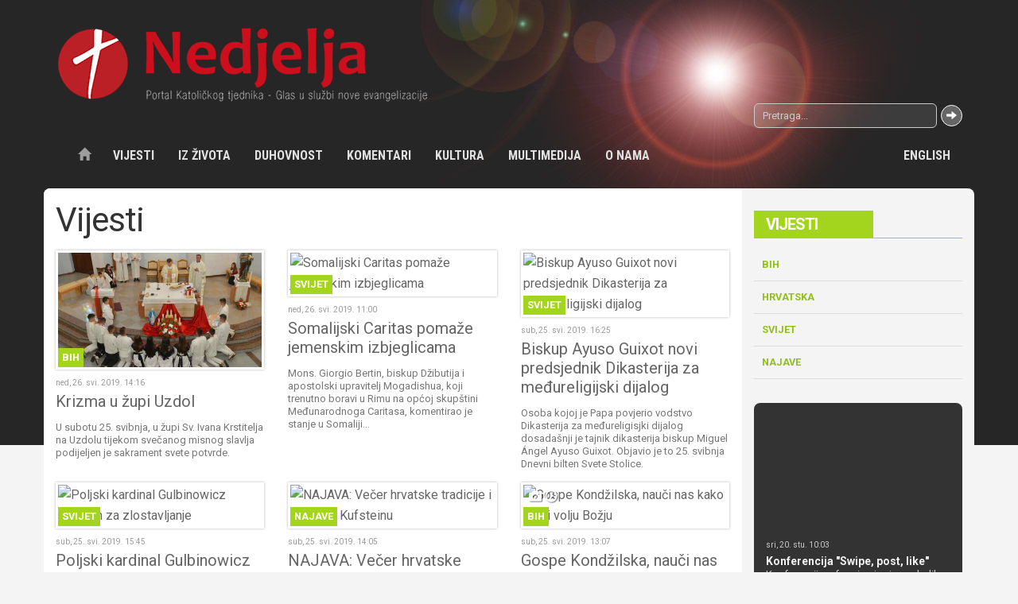

--- FILE ---
content_type: text/css
request_url: https://www.nedjelja.ba/template/css/style.css?v=2
body_size: 6543
content:
.page-text .video-playlist:after,.page-text .video-playlist:before{content:" ";display:table}.page-text .video-playlist:after{clear:both}#cboxOverlay,#cboxWrapper,#colorbox{position:absolute;top:0;left:0;z-index:9999;overflow:hidden;-webkit-transform:translate3d(0,0,0)}#cboxWrapper{max-width:none}#cboxOverlay{position:fixed;width:100%;height:100%}#cboxBottomLeft,#cboxMiddleLeft{clear:left}#cboxContent{position:relative}#cboxLoadedContent{overflow:auto;-webkit-overflow-scrolling:touch}#cboxTitle{margin:0}#cboxLoadingGraphic,#cboxLoadingOverlay{position:absolute;top:0;left:0;width:100%;height:100%}#cboxClose,#cboxNext,#cboxPrevious,#cboxSlideshow{cursor:pointer}.cboxPhoto{float:left;margin:auto;border:0;display:block;max-width:none;-ms-interpolation-mode:bicubic}.cboxIframe{width:100%;height:100%;display:block;border:0;padding:0;margin:0}#cboxContent,#cboxLoadedContent,#colorbox{box-sizing:content-box;-moz-box-sizing:content-box;-webkit-box-sizing:content-box}#cboxOverlay{background:rgba(0,0,0,.8)}#colorbox{outline:0;background:rgba(255,255,255,.3);box-shadow:0 0 10px rgba(0,0,0,.5)}#cboxContent{background:0 0;overflow:hidden}.cboxIframe{background:#fff}#cboxError{padding:50px;border:1px solid #ccc}#cboxLoadedContent{margin-bottom:0}#cboxTitle{position:absolute;bottom:0;left:0;text-align:center;width:100%;color:#eee;background:rgba(0,0,0,.3);text-shadow:1px 1px 1px rgba(0,0,0,.5)}#cboxCurrent{position:absolute;bottom:0;left:10px;color:#eee}#cboxLoadingOverlay{background:0 0}#cboxLoadingGraphic{background:0 0}#cboxClose,#cboxNext,#cboxPrevious,#cboxSlideshow{border:0;padding:0;margin:0;overflow:visible;width:auto;background:0 0;font-family:'Glyphicons Halflings';font-size:1em;color:#eee;text-shadow:0 2px 0 rgba(0,0,0,.5)}#cboxClose:hover,#cboxNext:hover,#cboxPrevious:hover,#cboxSlideshow:hover{color:#FFF;background-color:rgba(0,0,0,.5)}#cboxClose:active,#cboxClose:focus,#cboxNext:active,#cboxNext:focus,#cboxPrevious:active,#cboxPrevious:focus,#cboxSlideshow:active,#cboxSlideshow:focus{outline:0}#cboxSlideshow{position:absolute;bottom:0;right:30px}#cboxPrevious{position:absolute;top:50%;transform:translateY(-50%);left:0;width:40px;height:40px;font-size:1.2em}#cboxNext{position:absolute;top:50%;transform:translateY(-50%);right:0;width:40px;height:40px;font-size:1.2em}#cboxClose{position:absolute;top:0;right:0;width:25px;height:25px}.ps-container{-ms-touch-action:auto;touch-action:auto;overflow:hidden!important;-ms-overflow-style:none}@supports (-ms-overflow-style:none){.ps-container{overflow:auto!important}}@media screen and (-ms-high-contrast:active),(-ms-high-contrast:none){.ps-container{overflow:auto!important}}.ps-container.ps-active-x>.ps-scrollbar-x-rail,.ps-container.ps-active-y>.ps-scrollbar-y-rail{display:block;background-color:transparent}.ps-container.ps-in-scrolling.ps-x>.ps-scrollbar-x-rail{background-color:#eee;opacity:.9}.ps-container.ps-in-scrolling.ps-x>.ps-scrollbar-x-rail>.ps-scrollbar-x{background-color:#999;height:11px}.ps-container.ps-in-scrolling.ps-y>.ps-scrollbar-y-rail{background-color:#eee;opacity:.9}.ps-container.ps-in-scrolling.ps-y>.ps-scrollbar-y-rail>.ps-scrollbar-y{background-color:#999;width:11px}.ps-container>.ps-scrollbar-x-rail{display:none;position:absolute;opacity:0;-webkit-transition:background-color .2s linear,opacity .2s linear;-o-transition:background-color .2s linear,opacity .2s linear;-moz-transition:background-color .2s linear,opacity .2s linear;transition:background-color .2s linear,opacity .2s linear;bottom:0;height:15px}.ps-container>.ps-scrollbar-x-rail>.ps-scrollbar-x{position:absolute;background-color:#aaa;-webkit-border-radius:6px;-moz-border-radius:6px;border-radius:6px;-webkit-transition:background-color .2s linear,height .2s linear,width .2s ease-in-out,-webkit-border-radius .2s ease-in-out;transition:background-color .2s linear,height .2s linear,width .2s ease-in-out,-webkit-border-radius .2s ease-in-out;-o-transition:background-color .2s linear,height .2s linear,width .2s ease-in-out,border-radius .2s ease-in-out;-moz-transition:background-color .2s linear,height .2s linear,width .2s ease-in-out,border-radius .2s ease-in-out,-moz-border-radius .2s ease-in-out;transition:background-color .2s linear,height .2s linear,width .2s ease-in-out,border-radius .2s ease-in-out;transition:background-color .2s linear,height .2s linear,width .2s ease-in-out,border-radius .2s ease-in-out,-webkit-border-radius .2s ease-in-out,-moz-border-radius .2s ease-in-out;bottom:2px;height:6px}.ps-container>.ps-scrollbar-x-rail:active>.ps-scrollbar-x,.ps-container>.ps-scrollbar-x-rail:hover>.ps-scrollbar-x{height:11px}.ps-container>.ps-scrollbar-y-rail{display:none;position:absolute;opacity:0;-webkit-transition:background-color .2s linear,opacity .2s linear;-o-transition:background-color .2s linear,opacity .2s linear;-moz-transition:background-color .2s linear,opacity .2s linear;transition:background-color .2s linear,opacity .2s linear;right:0;width:15px}.ps-container>.ps-scrollbar-y-rail>.ps-scrollbar-y{position:absolute;background-color:#aaa;-webkit-border-radius:6px;-moz-border-radius:6px;border-radius:6px;-webkit-transition:background-color .2s linear,height .2s linear,width .2s ease-in-out,-webkit-border-radius .2s ease-in-out;transition:background-color .2s linear,height .2s linear,width .2s ease-in-out,-webkit-border-radius .2s ease-in-out;-o-transition:background-color .2s linear,height .2s linear,width .2s ease-in-out,border-radius .2s ease-in-out;-moz-transition:background-color .2s linear,height .2s linear,width .2s ease-in-out,border-radius .2s ease-in-out,-moz-border-radius .2s ease-in-out;transition:background-color .2s linear,height .2s linear,width .2s ease-in-out,border-radius .2s ease-in-out;transition:background-color .2s linear,height .2s linear,width .2s ease-in-out,border-radius .2s ease-in-out,-webkit-border-radius .2s ease-in-out,-moz-border-radius .2s ease-in-out;right:2px;width:6px}.ps-container>.ps-scrollbar-y-rail:active>.ps-scrollbar-y,.ps-container>.ps-scrollbar-y-rail:hover>.ps-scrollbar-y{width:11px}.ps-container:hover.ps-in-scrolling.ps-x>.ps-scrollbar-x-rail{background-color:#eee;opacity:.9}.ps-container:hover.ps-in-scrolling.ps-x>.ps-scrollbar-x-rail>.ps-scrollbar-x{background-color:#999;height:11px}.ps-container:hover.ps-in-scrolling.ps-y>.ps-scrollbar-y-rail{background-color:#eee;opacity:.9}.ps-container:hover.ps-in-scrolling.ps-y>.ps-scrollbar-y-rail>.ps-scrollbar-y{background-color:#999;width:11px}.ps-container:hover>.ps-scrollbar-x-rail,.ps-container:hover>.ps-scrollbar-y-rail{opacity:.6}.ps-container:hover>.ps-scrollbar-x-rail:hover{background-color:#eee;opacity:.9}.ps-container:hover>.ps-scrollbar-x-rail:hover>.ps-scrollbar-x{background-color:#999}.ps-container:hover>.ps-scrollbar-y-rail:hover{background-color:#eee;opacity:.9}.ps-container:hover>.ps-scrollbar-y-rail:hover>.ps-scrollbar-y{background-color:#999}body{background:#f4f4f4;color:#333;width:100%}a:focus{outline:0}a:focus,a:hover{text-decoration:none}.pad{padding:15px}.tabela{width:100%;max-width:100%;margin-bottom:26px}.tabela>tbody>tr>td,.tabela>tbody>tr>th,.tabela>tfoot>tr>td,.tabela>tfoot>tr>th,.tabela>thead>tr>td,.tabela>thead>tr>th{padding:8px;line-height:1.625;vertical-align:top;border-top:1px solid #ddd}.tabela>thead>tr>th{vertical-align:bottom;border-bottom:2px solid #ddd}.tabela>caption+thead>tr:first-child>td,.tabela>caption+thead>tr:first-child>th,.tabela>colgroup+thead>tr:first-child>td,.tabela>colgroup+thead>tr:first-child>th,.tabela>thead:first-child>tr:first-child>td,.tabela>thead:first-child>tr:first-child>th{border-top:0}.tabela>tbody+tbody{border-top:2px solid #ddd}.tabela .table{background-color:#fff}.responsive{width:100%!important;height:auto!important}.top{margin-top:0}.bottom{margin-bottom:0}.no-gutter>[class*=col-]{padding-right:0;padding-left:0}h1{margin-top:0;font-size:42px;font-weight:400;letter-spacing:-1px}.inverse{background-color:#333;color:#CCC}.inverse h2,.inverse h3,.inverse p{color:#CCC!important}.light-bg{background-color:#f4f4f4}.gray-bg{background-color:#a5a5a5;color:#FFF}.gray-bg h2,.gray-bg h3,.gray-bg p{color:#FFF!important}.gray-dark-bg{background-color:#bcbcbc;color:#FFF}.gray-dark-bg h2,.gray-dark-bg h3,.gray-dark-bg p{color:#FFF!important}.dark-bg{background-color:#262626;color:#CCC}.dark-bg h1,.dark-bg h2,.dark-bg h3,.dark-bg p{color:#CCC!important}.box{background:#FFF;border:1px solid #DDD;border-radius:8px}ul.unordered-list-group{margin-bottom:20px;padding-left:0}ul.unordered-list-group li{position:relative;display:block;padding:10px 15px;margin-bottom:-1px;background-color:#fff;border:1px solid #ddd}ul.unordered-list-group li:first-child{border-top-right-radius:8px;border-top-left-radius:8px}ul.unordered-list-group li:last-child{margin-bottom:0;border-bottom-right-radius:8px;border-bottom-left-radius:8px}ul.unordered-list-group li.disabled,ul.unordered-list-group li.disabled:focus,ul.unordered-list-group li.disabled:hover{background-color:#eee;color:#777;cursor:not-allowed}ul.unordered-list-group li.disabled .list-group-item-heading,ul.unordered-list-group li.disabled:focus .list-group-item-heading,ul.unordered-list-group li.disabled:hover .list-group-item-heading{color:inherit}ul.unordered-list-group li.disabled .list-group-item-text,ul.unordered-list-group li.disabled:focus .list-group-item-text,ul.unordered-list-group li.disabled:hover .list-group-item-text{color:#777}ul.unordered-list-group li.active,ul.unordered-list-group li.active:focus,ul.unordered-list-group li.active:hover{z-index:2;color:#fff;background-color:#bf0f1c;border-color:#bf0f1c}ul.unordered-list-group li.active .list-group-item-heading,ul.unordered-list-group li.active .list-group-item-heading>.small,ul.unordered-list-group li.active .list-group-item-heading>small,ul.unordered-list-group li.active:focus .list-group-item-heading,ul.unordered-list-group li.active:focus .list-group-item-heading>.small,ul.unordered-list-group li.active:focus .list-group-item-heading>small,ul.unordered-list-group li.active:hover .list-group-item-heading,ul.unordered-list-group li.active:hover .list-group-item-heading>.small,ul.unordered-list-group li.active:hover .list-group-item-heading>small{color:inherit}ul.unordered-list-group li.active .list-group-item-text,ul.unordered-list-group li.active:focus .list-group-item-text,ul.unordered-list-group li.active:hover .list-group-item-text{color:#f8a2a9}.simplebox{width:auto}@media (max-width:767px){.simplebox{width:100%!important}}.simplebox.align-left{float:left!important;margin-right:30px}.simplebox.align-right{float:right!important;margin-left:30px}.simplebox.align-center{display:block;margin-left:auto;margin-right:auto}.gutter-10.row{margin-right:-5px;margin-left:-5px}.gutter-10>[class^=col-],.gutter-10>[class^=" col-"]{padding-right:5px;padding-left:5px}.gutter-0.row{margin-right:0;margin-left:0}.gutter-0>[class^=col-],.gutter-0>[class^=" col-"]{padding-right:0;padding-left:0}.wrapper{background:url(/template/images/header-bg.jpg) no-repeat top center}.navbar-fixed-top{background:url(/template/images/header-bg.jpg) no-repeat top center}header .navbar-inverse{margin-bottom:0;background-color:transparent;border:0 none;font-family:"Roboto Condensed","Times New Roman",Times,serif;text-transform:uppercase;font-weight:700}header .navbar-inverse .navbar-nav>li>a{color:#E0E0E0;font-size:16px}header .navbar-inverse .navbar-nav>li:hover{background:#222}header .navbar-inverse .navbar-toggle{border-color:transparent}header .navbar-inverse .navbar-toggle:focus,header .navbar-inverse .navbar-toggle:hover{background-color:rgba(0,0,0,.3)}header .navbar-inverse .dropdown-menu{font-size:16px;background-color:#222;border-color:transparent}header .navbar-inverse .dropdown-menu>li>a{color:#CCC}header .navbar-inverse .dropdown-menu>li>a:hover{color:#fff;background-color:#000}header .navbar-inverse .dropdown-toggle{float:right;z-index:1000}header .navbar-inverse li .dropdown-toggle span{position:relative;top:1px;display:inline-block;font-family:'Glyphicons Halflings';font-style:normal;font-weight:400;line-height:1;-webkit-font-smoothing:antialiased;-moz-osx-font-smoothing:grayscale}header .navbar-inverse li .dropdown-toggle span:before{content:"\e080"}header .navbar-inverse li.open .dropdown-toggle span{position:relative;top:1px;display:inline-block;font-family:'Glyphicons Halflings';font-style:normal;font-weight:400;line-height:1;-webkit-font-smoothing:antialiased;-moz-osx-font-smoothing:grayscale}header .navbar-inverse li.open .dropdown-toggle span:before{content:"\e114"}header .topnav{margin-bottom:10px}header .topnav a{color:#FFF;padding-left:10px;padding-right:10px}header .topnav a:hover{background:rgba(0,0,0,.3)}header .search-form input{background:rgba(255,255,255,.1);border-radius:6px!important;color:#FFF}header .search-form .btn{border-radius:50%!important;background:#666;border:1px solid #FFF;color:#FFF;padding:3px 6px;margin-left:5px!important}.cat-title h1{font-family:Roboto,Helvetica,Arial,sans-serif;font-weight:400;line-height:1.2;color:inherit;margin-top:13px;margin-bottom:13px;font-size:20px;font-weight:700;text-transform:uppercase;border-bottom:1px solid transparent}.cat-title h1 .small,.cat-title h1 small{font-weight:400;line-height:1;color:#777}.cat-title h1 .small,.cat-title h1 small{font-size:75%}.cat-title span{min-width:150px;color:#FFF;display:inline-block;padding-left:15px;padding-right:15px;padding-top:5px;padding-bottom:5px}.cat-title a{color:#FFF;text-decoration:none}.cat-label{background:#000;color:#FFF;position:absolute;left:3px;bottom:3px;padding:2px 5px;font-size:80%;font-weight:700;text-transform:uppercase}.color-1 .cat-title h1,.color-green .cat-title h1{border-bottom-color:#a3d51e}.color-1 .cat-title span,.color-green .cat-title span{background:#a3d51e;color:#FFF}.color-1 .cat-label,.color-green .cat-label{background:#a3d51e;color:#FFF}.color-1 a:hover .cat-label,.color-green a:hover .cat-label{color:#FFF}.color-1 .cat-menu a:hover,.color-green .cat-menu a:hover{color:#92bf1b}.color-1 .breadcrumb,.color-green .breadcrumb{color:#92bf1b;border-bottom:1px solid #a3d51e}.color-1 .subnav a,.color-green .subnav a{color:#92bf1b}.color-3 .cat-title h1,.color-blue .cat-title h1{border-bottom-color:#1ea8d5}.color-3 .cat-title span,.color-blue .cat-title span{background:#1ea8d5;color:#FFF}.color-3 .cat-label,.color-blue .cat-label{background:#1ea8d5;color:#FFF}.color-3 a:hover .cat-label,.color-blue a:hover .cat-label{color:#FFF}.color-3 .cat-menu a:hover,.color-blue .cat-menu a:hover{color:#1b96bf}.color-3 .breadcrumb,.color-blue .breadcrumb{color:#1b96bf;border-bottom:1px solid #1ea8d5}.color-3 .subnav a,.color-blue .subnav a{color:#1b96bf}.color-4 .cat-title h1,.color-lilly .cat-title h1{border-bottom-color:#9169a4}.color-4 .cat-title span,.color-lilly .cat-title span{background:#9169a4;color:#FFF}.color-4 .cat-label,.color-lilly .cat-label{background:#9169a4;color:#FFF}.color-4 a:hover .cat-label,.color-lilly a:hover .cat-label{color:#FFF}.color-4 .cat-menu a:hover,.color-lilly .cat-menu a:hover{color:#845c98}.color-4 .breadcrumb,.color-lilly .breadcrumb{color:#845c98;border-bottom:1px solid #9169a4}.color-4 .subnav a,.color-lilly .subnav a{color:#845c98}.color-0 .cat-title h1,.color-5 .cat-title h1,.color-8 .cat-title h1,.color-86 .cat-title h1,.color-red .cat-title h1{border-bottom-color:#bf0f1c}.color-0 .cat-title span,.color-5 .cat-title span,.color-8 .cat-title span,.color-86 .cat-title span,.color-red .cat-title span{background:#bf0f1c;color:#FFF}.color-0 .cat-label,.color-5 .cat-label,.color-8 .cat-label,.color-86 .cat-label,.color-red .cat-label{background:#bf0f1c;color:#FFF}.color-0 a:hover .cat-label,.color-5 a:hover .cat-label,.color-8 a:hover .cat-label,.color-86 a:hover .cat-label,.color-red a:hover .cat-label{color:#FFF}.color-0 .cat-menu a:hover,.color-5 .cat-menu a:hover,.color-8 .cat-menu a:hover,.color-86 .cat-menu a:hover,.color-red .cat-menu a:hover{color:#a70d19}.color-0 .breadcrumb,.color-5 .breadcrumb,.color-8 .breadcrumb,.color-86 .breadcrumb,.color-red .breadcrumb{color:#a70d19;border-bottom:1px solid #bf0f1c}.color-0 .subnav a,.color-5 .subnav a,.color-8 .subnav a,.color-86 .subnav a,.color-red .subnav a{color:#a70d19}.color-6 .cat-title h1,.color-orange .cat-title h1{border-bottom-color:#d5631e}.color-6 .cat-title span,.color-orange .cat-title span{background:#d5631e;color:#FFF}.color-6 .cat-label,.color-orange .cat-label{background:#d5631e;color:#FFF}.color-6 a:hover .cat-label,.color-orange a:hover .cat-label{color:#FFF}.color-6 .cat-menu a:hover,.color-orange .cat-menu a:hover{color:#bf591b}.color-6 .breadcrumb,.color-orange .breadcrumb{color:#bf591b;border-bottom:1px solid #d5631e}.color-6 .subnav a,.color-orange .subnav a{color:#bf591b}.color-brown .cat-title h1{border-bottom-color:#963}.color-brown .cat-title span{background:#963;color:#FFF}.color-brown .cat-label{background:#963;color:#FFF}.color-brown a:hover .cat-label{color:#FFF}.color-brown .cat-menu a:hover{color:#86592d}.color-brown .breadcrumb{color:#86592d;border-bottom:1px solid #963}.color-brown .subnav a{color:#86592d}.color-deepgreen .cat-title h1{border-bottom-color:#006766}.color-deepgreen .cat-title span{background:#006766;color:#FFF}.color-deepgreen .cat-label{background:#006766;color:#FFF}.color-deepgreen a:hover .cat-label{color:#FFF}.color-deepgreen .cat-menu a:hover{color:#004e4d}.color-deepgreen .breadcrumb{color:#004e4d;border-bottom:1px solid #006766}.color-deepgreen .subnav a{color:#004e4d}.color-81 .cat-title h1,.color-violet .cat-title h1{border-bottom-color:#9999cd}.color-81 .cat-title span,.color-violet .cat-title span{background:#9999cd;color:#FFF}.color-81 .cat-label,.color-violet .cat-label{background:#9999cd;color:#FFF}.color-81 a:hover .cat-label,.color-violet a:hover .cat-label{color:#FFF}.color-81 .cat-menu a:hover,.color-violet .cat-menu a:hover{color:#8888c5}.color-81 .breadcrumb,.color-violet .breadcrumb{color:#8888c5;border-bottom:1px solid #9999cd}.color-81 .subnav a,.color-violet .subnav a{color:#8888c5}.color-7 .cat-title h1,.color-yellow .cat-title h1{border-bottom-color:#d5b91e}.color-7 .cat-title span,.color-yellow .cat-title span{background:#d5b91e;color:#FFF}.color-7 .cat-label,.color-yellow .cat-label{background:#d5b91e;color:#FFF}.color-7 a:hover .cat-label,.color-yellow a:hover .cat-label{color:#FFF}.color-7 .cat-menu a:hover,.color-yellow .cat-menu a:hover{color:#bfa61b}.color-7 .breadcrumb,.color-yellow .breadcrumb{color:#bfa61b;border-bottom:1px solid #d5b91e}.color-7 .subnav a,.color-yellow .subnav a{color:#bfa61b}.color-white .cat-title h1{border-bottom-color:#FFF}.color-white .cat-title span{background:#FFF;color:#333}.color-white .cat-label{background:#FFF;color:#333}.color-white a:hover .cat-label{color:#FFF}.color-white .cat-menu a:hover{color:#f2f2f2}.color-white .breadcrumb{color:#f2f2f2;border-bottom:1px solid #FFF}.color-white .subnav a{color:#f2f2f2}.cat-title{position:relative}.cat-title .cat-menu{position:absolute;right:0;top:5px;width:80%;text-align:right;line-height:1.2}.cat-title .cat-menu ul{padding-left:0;list-style:none;margin-left:-5px}.cat-title .cat-menu ul>li{display:inline-block;padding-left:5px;padding-right:5px}.cat-title .cat-menu li a{color:#999;text-decoration:none;text-transform:uppercase;font-size:70%;padding:2px 5px}.cat-title .cat-menu li:before{content:"\26AB";margin-left:-10px;font-size:52%;color:#999;vertical-align:middle}.cat-title .cat-menu li:first-child:before{content:""}.topnews{padding-top:15px;padding-bottom:15px;border-top-left-radius:8px;border-top-right-radius:8px}.topnews .thumbnail .caption p.lead{margin-bottom:0;font-size:18px}.topnews .cycle-slideshow .col-sm-5,.topnews .cycle-slideshow .col-sm-7{margin:0;padding:0}.topnews .cycle-slideshow .col-sm-7{padding-right:15px}.topnews .cycle-slideshow .thumbnail{margin:0;padding:0}.topnews .cycle-slideshow .cycle-pager{text-shadow:1px 1px 2px rgba(0,0,0,.4);text-align:center;width:100%;z-index:500;position:absolute;bottom:-10px;right:30px;overflow:hidden}.topnews .cycle-slideshow .cycle-pager span{font-family:arial;font-size:60px;width:18px;height:18px;margin-left:5px;line-height:1;display:inline-block;color:#FFF;cursor:pointer}.topnews .cycle-slideshow .cycle-pager span.cycle-pager-active{color:#bf0f1c}.topnews .cycle-slideshow .cycle-pager>*{cursor:pointer}.topnews .cycle-slideshow .cycle-next,.topnews .cycle-slideshow .cycle-prev{display:none}.topnews .cycle-slideshow .cycle-prev{transform:translateY(-50%);left:4px}.topnews .cycle-slideshow .cycle-next{right:initial;transform:translate(-58px,-50%)}.cycle-slideshow>.thumbnail{width:100%}.cycle-slideshow>.thumbnail .caption{-webkit-font-smoothing:antialiased;-webkit-backface-visibility:hidden}.cycle-slideshow>.thumbnail .title{font-family:Roboto,Helvetica,Arial,sans-serif;font-weight:400;line-height:1.2;color:inherit;margin-top:26px;margin-bottom:13px;font-size:28px;font-weight:700;margin-top:0}.cycle-slideshow>.thumbnail .title .small,.cycle-slideshow>.thumbnail .title small{font-weight:400;line-height:1;color:#777}.cycle-slideshow>.thumbnail .title .small,.cycle-slideshow>.thumbnail .title small{font-size:65%}#superimg a.thumbnail,.cycle-slideshow a.thumbnail{margin-bottom:0}#superimg .cycle-next,#superimg .cycle-prev,.cycle-slideshow .cycle-next,.cycle-slideshow .cycle-prev{position:absolute;transform:translateY(-100%);top:50%;font-size:1.2em;padding:10px;color:#FFF;text-shadow:1px 1px 1px rgba(0,0,0,.5);z-index:500;cursor:pointer}#superimg .cycle-next:hover,#superimg .cycle-prev:hover,.cycle-slideshow .cycle-next:hover,.cycle-slideshow .cycle-prev:hover{background:rgba(0,0,0,.3)}#superimg .cycle-next.disabled,#superimg .cycle-prev.disabled,.cycle-slideshow .cycle-next.disabled,.cycle-slideshow .cycle-prev.disabled{background:0 0}#superimg .cycle-prev,.cycle-slideshow .cycle-prev{left:18px}#superimg .cycle-next,.cycle-slideshow .cycle-next{right:18px}#superimg.cycle-paused .cycle-next,#superimg.cycle-paused .cycle-prev,.cycle-slideshow.cycle-paused .cycle-next,.cycle-slideshow.cycle-paused .cycle-prev{display:inline}#box-izdvojeno .lead{font-size:18px}#box-izdvojeno .col-sm-6,#box-izdvojeno .row{padding:0;margin:0}#box-izdvojeno .image{padding-right:15px}#box-izdvojeno .caption{padding-left:15px}#box-izdvojeno .cycle-slideshow .cycle-prev{left:4px;margin-top:15px}#box-izdvojeno .cycle-slideshow .cycle-next{right:auto;transform:translate(-58px,-100%);margin-top:15px}.content{background:#FFF;padding-top:15px;margin-top:-15px;border-top-left-radius:8px}.grid.flex{display:flex;flex-wrap:wrap}.grid.flex .item{display:flex;flex-direction:column}.grid.flex .thumbnail{height:100%}.grid-1.flex{display:block;flex-wrap:nowrap}.grid-1.flex .item{display:block;flex-direction:initial}.grid-1.flex .thumbnail{height:auto}.flex-row{display:flex;flex-wrap:wrap}.flex-row .flex-col{display:flex;flex-direction:column}.tr{display:table-row}.td{display:table-cell}.tab-container{position:relative;height:100%;background:#FFF;border-right:1px solid #DDD;border-left:1px solid #DDD;border-bottom:1px solid #DDD}.nav-tabs a{color:#333;text-decoration:none}.tab-content{height:100%;width:100%;position:absolute;overflow:hidden;padding-top:5px}.tab-content .thumbnail{margin-bottom:0!important}.tab-content .item{border-bottom:1px dotted #DDD;margin-left:5px}.page .breadcrumb{background:0 0;text-transform:uppercase;font-weight:700;border-radius:0;padding:17px 0 5px 5px}.page .pretitle{font-weight:300}.page .subtitle{font-size:18px}.page .date{margin-bottom:30px;letter-spacing:1px;text-transform:uppercase}.page .caption{font-size:81%;font-style:oblique;text-align:left;text-decoration:none;padding:15px;color:#666}.page-text{padding:0}.page-text p{margin-bottom:30px}.page-text .video-playlist{margin-left:-15px;margin-right:-15px}.page-text .video-playlist img{display:block;max-width:100%;height:auto;width:100%}.page-text .video-playlist a:hover{text-decoration:none}.page-text .video-playlist a:hover *{color:#333}.page-text .video-playlist .thumbnail .caption p{margin-bottom:0}.page-text .video-playlist .thumbnail .caption p.date{margin-bottom:5px}.page-text .video-playlist .item{position:relative;min-height:1px;padding-left:15px;padding-right:15px}@media (min-width:768px){.page-text .video-playlist .item{float:left;width:100%}}.page-text .video-playlist .thumbnail:after,.page-text .video-playlist .thumbnail:before{content:" ";display:table}.page-text .video-playlist .thumbnail:after{clear:both}.page-text .video-playlist .thumbnail:after,.page-text .video-playlist .thumbnail:before{content:" ";display:table}.page-text .video-playlist .thumbnail:after{clear:both}.page-text .video-playlist img{position:relative;float:left;width:33.33333333%;min-height:1px;padding-left:15px;padding-right:15px;padding:0;height:auto}@media (min-width:768px){.page-text .video-playlist img{float:left;width:41.66666667%}}.page-text .video-playlist img+.caption{position:relative;float:left;width:66.66666667%;min-height:1px;padding-left:15px;padding-right:15px}@media (min-width:768px){.page-text .video-playlist img+.caption{float:left;width:58.33333333%}}@media (max-width:992px){.page-text .video-playlist .caption{padding:10px}}.page-text .video-playlist .thumbnail{margin-bottom:10px}.page-text .video-playlist .thumbnail.foto .caption:before{font-size:1em}.page-text .video-playlist .thumbnail.foto.video .caption:after{left:30px}.page-text .video-playlist .thumbnail.video .caption:after{font-size:1em}figure.image{margin:0 10px}figure.image figcaption{font-size:81%;font-style:oblique}#superimg{border-bottom:1px solid #EEE;margin-bottom:30px;padding:0}#superimg .thumbnail{display:block;width:100%;margin-bottom:20px}#superimg .thumbnail.portrait{width:50%;margin:0 auto}#superimg .caption{margin-bottom:0}#superimg .salter{position:absolute;z-index:600;bottom:0;right:0;background:#FFF}.thumb{box-shadow:0 0 3px rgba(0,0,0,.3);padding:3px;background-color:#fff}.date{font-size:10px;color:#999;margin-bottom:5px}.thumbnail{border:0 none;color:#666;margin-bottom:0}.thumbnail img{box-shadow:0 0 3px rgba(0,0,0,.3);padding:3px;background-color:#fff}.thumbnail .caption h3{font-family:Roboto,Helvetica,Arial,sans-serif;font-weight:400;line-height:1.2;color:inherit;margin-top:13px;margin-bottom:13px;font-size:20px;margin-top:0;color:#666}.thumbnail .caption h3 .small,.thumbnail .caption h3 small{font-weight:400;line-height:1;color:#777}.thumbnail .caption h3 .small,.thumbnail .caption h3 small{font-size:75%}.thumbnail .caption p{font-size:81%;line-height:1.3;color:#777;margin-bottom:0}.thumbnail .caption .date{font-size:10px;color:#999;margin-bottom:5px}.thumbnail .caption .description{margin-bottom:0}.cards .item{margin-bottom:15px}.grid a:hover{text-decoration:none}.grid a:hover *{color:#333}.grid .thumbnail .caption p{margin-bottom:0}.grid .thumbnail .caption p.date{margin-bottom:5px}.grid-1 .thumbnail{margin-bottom:10px}.sidebar .cards .caption{padding-top:0}.sidebar .cards .title{font-size:13px;color:#777;margin-bottom:0}.sidebar .cards .description{display:none}.sidebar .cards .cat-label{display:none}.subnav{margin-bottom:30px}.subnav ul{list-style:none;padding:0;margin:0}.subnav li{border-bottom:1px solid #DDD;text-transform:uppercase;font-size:80%;font-weight:700}.subnav a{display:block;color:#666;text-decoration:none;padding:10px}.subnav a:hover{color:#333}.videobox{padding:5px}.videobox img{background:0 0;box-shadow:none}.videobox .preview{padding-top:15px}.videobox .preview .title{color:#efefef!important;font-weight:700;font-size:14px}.videobox .cards .item{min-height:80px;margin-bottom:0}.videobox .cards .item .caption{padding-top:5px;padding-right:5px}.videobox .cards .thumbnail{border:1px solid rgba(255,255,255,.1);background-image:-webkit-linear-gradient(top,#444 0,#333 100%);background-image:-o-linear-gradient(top,#444 0,#333 100%);background-image:linear-gradient(to bottom,#444 0,#333 100%);background-repeat:repeat-x;filter:progid:DXImageTransform.Microsoft.gradient(startColorstr='#ff444444', endColorstr='#ff333333', GradientType=0);padding:0;margin-bottom:5px}.videobox .cards .thumbnail:after,.videobox .cards .thumbnail:before{content:" ";display:table}.videobox .cards .thumbnail:after{clear:both}.videobox .cards .thumbnail:after,.videobox .cards .thumbnail:before{content:" ";display:table}.videobox .cards .thumbnail:after{clear:both}.videobox .cards .thumbnail:hover{border:1px solid rgba(255,255,255,.1);background-image:-webkit-linear-gradient(top,#555 0,#333 100%);background-image:-o-linear-gradient(top,#555 0,#333 100%);background-image:linear-gradient(to bottom,#555 0,#333 100%);background-repeat:repeat-x;filter:progid:DXImageTransform.Microsoft.gradient(startColorstr='#ff555555', endColorstr='#ff333333', GradientType=0)}.videobox .cards .thumbnail.active{background-image:-webkit-linear-gradient(top,#111 0,#333 100%);background-image:-o-linear-gradient(top,#111 0,#333 100%);background-image:linear-gradient(to bottom,#111 0,#333 100%);background-repeat:repeat-x;filter:progid:DXImageTransform.Microsoft.gradient(startColorstr='#ff111111', endColorstr='#ff333333', GradientType=0);opacity:.5;filter:alpha(opacity=50)}.videobox .cards .description{display:none}.videobox .salter{margin-top:15px;opacity:.5}.photobox{padding:5px}.photobox .cards{margin:0}.photobox .item{padding:0}.photobox .item .caption{padding:10px!important}.photobox h2{padding-left:10px}.photobox .title{font-size:14px!important}.photobox img{background-color:transparent;box-shadow:none}.photobox .cycle-prev{left:3px}.photobox .cycle-next{right:3px}.salter{text-align:right;padding-bottom:15px;padding-right:15px}.salter .glyphicon{padding:3px;background:#333;color:#FFF;border-radius:50%;font-size:75%}.salter .btn{border-radius:50%;padding:1px 3px 3px 3px}.weather_widget{padding:15px}.weather_widget p{margin-bottom:0}.weather_widget .current .weather{font-style:oblique;color:#999;font-size:85%;line-height:1.2}.weather_widget .current .city{font-size:110%;color:#444;margin-top:10px}.weather_widget .current .temp{margin-top:5px;float:left;font-family:"Roboto Condensed","Times New Roman",Times,serif;font-size:22px;line-height:1.2;color:#666}.weather_widget .current .lo-hi{font-size:12px;display:block;text-indent:5px;font-family:Roboto,Helvetica,Arial,sans-serif;color:#999}.weather_widget .current .icon{float:left;margin-right:5px}.weather_widget .forecast{font-size:85%;border-top:1px dashed #DDD;margin-top:5px;padding-top:5px}.weather_widget .forecast .icon{width:30px;height:30px;margin:auto;display:block}.weather_widget .forecast .weekday{color:#666}.weather_widget .forecast .weekday .lo-hi{font-weight:400;color:#999;display:block}.wu-logo{text-align:center}.wu-logo img{width:90px;height:auto}.bihamk{font-size:11px;padding:0 15px;text-align:justify;color:#666}.bihamk .category,.bihamk h2{display:none}.bihamk h3{font-size:12px;font-weight:700;margin-top:0}.bihamk .category:first-child{display:block}#p-putevi .panel-body{position:relative;width:100%;height:300px}.content .poll-content .progress{height:10px;margin-bottom:30px}.content .poll-content .procenti{float:right;color:#999}.content .poll-content .odgovori p{margin-bottom:5px;line-height:1.2}.content .poll-content label{line-height:1.2;margin-bottom:15px}.sidebar .anketa{padding:15px 15px 30px 15px}.sidebar .poll-content{color:#666}.sidebar .poll-content .progress{height:5px;margin-bottom:10px}.sidebar .poll-content .procenti{float:right;font-size:11px;margin-top:4px;color:#999}.sidebar .poll-content .pitanje{margin-bottom:1em;font-size:12px;font-weight:700}.sidebar .poll-content .odgovor{font-size:11px}.sidebar .poll-content label{font-weight:400;font-size:11px;margin-bottom:5px}.sidebar .poll-content .odgovori p{margin-bottom:5px;line-height:1.2}.sidebar .poll-content .btn{padding:5px 10px;font-size:13px;line-height:1.5;border-radius:3px}.thumbnail.foto .caption:before{font-family:'Glyphicons Halflings';content:"\e046";color:#FFF;position:absolute;left:10px;top:10px;font-size:1.5em;line-height:1em;text-shadow:1px 1px 1px rgba(0,0,0,.5)}.thumbnail.foto.video .caption:after{left:40px}.thumbnail.video .caption:after{font-family:'Glyphicons Halflings';content:"\e029";color:#FFF;position:absolute;left:10px;top:10px;font-size:1.5em;line-height:1em;text-shadow:1px 1px 1px rgba(0,0,0,.5)}.thumbnail.foto,.thumbnail.video{position:relative}.thumbnail.foto .caption,.thumbnail.video .caption{position:initial}.grid-1 .thumbnail.foto .caption:before,.xs-cards-1 .thumbnail.foto .caption:before{font-size:1em}.grid-1 .thumbnail.foto.video .caption:after,.xs-cards-1 .thumbnail.foto.video .caption:after{left:30px}.grid-1 .thumbnail.video .caption:after,.xs-cards-1 .thumbnail.video .caption:after{font-size:1em}.nekoc{background:#f0dbc8;border-radius:6px;padding:15px}.nekoc .thumbnail{margin-bottom:0}.nekoc .cat-title h1{margin-top:0}.rss-list ul{list-style:none;padding:0}.rss-list ul li{font-weight:700;border-bottom:1px solid #eee;padding-top:15px;padding-bottom:15px}.rss-list ul ul{list-style:disc;padding-left:30px;padding-top:10px}.rss-list ul ul li{font-weight:400;border-bottom:0 none;padding-top:0;padding-bottom:0}.rss-list a{color:#666}.rss-list a:hover{color:#bf0f1c}#photobox-kat .item{vertical-align:top;padding-left:15px;padding-right:15px}#photobox-kat .caption{white-space:normal}.footer{background:#a2a2a2 url(/template/images/footer-border.png) repeat-x;color:#FFF;padding:45px 0}@media (min-width:992px){header{height:237px}.page{padding:0 60px}.grid-half .item{width:50%;height:100}.videobox .grid .title{height:45px;overflow:hidden}}@media (max-width:1199px){.topnews .thumbnail .caption p.lead{font-size:16px}.topnews .cycle-slideshow .cycle-pager{bottom:5px;right:15px}}@media (min-width:768px){#navbar{position:relative}.navbar-nav>li:last-child{position:absolute;right:0}.navbar-inverse .dropdown-toggle{display:none}.brand{display:block;margin-top:30px}.navbar-brand{display:none}.photobox .cycle-next,.photobox .cycle-prev{display:none}.photobox .salter{display:block}}@media (max-width:991px){.topnews .cycle-next,.topnews .cycle-prev{display:none}.topnews .cycle-slideshow .cycle-pager{bottom:0;right:15px}.topnews .sidebar{margin-top:15px}.tab-content{position:relative}.sidebar{width:100%}}@media (max-width:767px){body{background:#FFF;padding-top:50px}.box,.nekoc,.thumbnail,.topnews{border:0 none;border-radius:0}.topnav{display:none}.brand{display:none}.navbar-brand{display:block;padding-top:5px}.navbar-brand img{height:40px;width:auto}nav.navbar-inverse{position:fixed;right:0;left:0;z-index:1030;top:0;border-width:0 0 1px;background:url(/template/images/header-bg.jpg) no-repeat top center}nav.navbar-inverse .navbar-collapse{max-height:340px}.topnews .cycle-slideshow .cycle-pager{top:0;bottom:initial;text-align:right}.topnews .cycle-slideshow .cycle-pager span{font-size:40px;width:14px;height:14px}.topnews .sidebar{display:none}.cat-menu{display:none}.cycle-slideshow>.thumbnail{padding:0;margin:0}.cycle-slideshow>.thumbnail .col-sm-5,.cycle-slideshow>.thumbnail .col-sm-7{padding:0}.box{margin-bottom:15px}.sidebar{padding-left:0;padding-right:0;margin-bottom:15px}h1.title{font-family:Roboto,Helvetica,Arial,sans-serif;font-weight:400;line-height:1.2;color:inherit;margin-top:26px;margin-bottom:13px;font-size:34px}h1.title .small,h1.title small{font-weight:400;line-height:1;color:#777}h1.title .small,h1.title small{font-size:65%}#accordion,.anketa,.banner,.liquid-banner{display:none}.thumbnail .caption h3{font-size:81%;margin-bottom:0}.thumbnail .description{display:none}.thumbnail .cat-label{display:none}#box-izdvojeno .image{padding-right:0;margin-bottom:15px}#box-izdvojeno .caption{padding-left:0}#box-izdvojeno .cycle-slideshow .cycle-prev{left:0;margin-top:-60px}#box-izdvojeno .cycle-slideshow .cycle-next{right:0;transform:translate(0,-100%);margin-top:-60px}.photobox .cycle-next,.photobox .cycle-prev{display:block}.photobox .salter{display:none}.footer{font-size:80%}.footer img.responsive{display:none}}@media (max-width:767px) and (max-device-width:480px) and (orientation:landscape){nav.navbar-inverse .navbar-collapse{max-height:200px}}@media (max-width:767px) and (min-width:768px){nav.navbar-inverse{border-radius:0}}/*# sourceMappingURL=style.css.map */